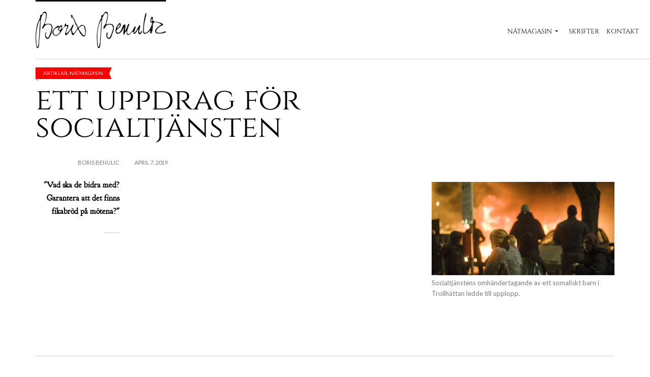

--- FILE ---
content_type: text/html; charset=UTF-8
request_url: https://benulic.se/tag/omhandertagande/
body_size: 9494
content:
<!doctype html>
<!--[if IE 8]> <html class="no-js lt-ie9" lang="sv-SE"> <![endif]-->
<!--[if gt IE 8]><!--> <html class="no-js" lang="sv-SE"> <!--<![endif]-->
<head>

	<!-- Basic Page Needs
	================================================== -->
	<meta charset="UTF-8">
	<meta name="viewport" content="width=device-width, initial-scale=1.0">

	<title>Omhändertagande &#8211; Boris Benulic</title>
	<!--[if lt IE 9]><script src="//html5shim.googlecode.com/svn/trunk/html5.js"></script><![endif]-->
	<meta name='robots' content='max-image-preview:large' />
<link href='https://fonts.gstatic.com' crossorigin rel='preconnect' />
<link rel="alternate" type="application/rss+xml" title="Boris Benulic &raquo; Webbflöde" href="https://benulic.se/feed/" />
<link rel="alternate" type="application/rss+xml" title="Boris Benulic &raquo; Kommentarsflöde" href="https://benulic.se/comments/feed/" />
<link rel="alternate" type="application/rss+xml" title="Boris Benulic &raquo; etikettflöde för Omhändertagande" href="https://benulic.se/tag/omhandertagande/feed/" />
<script type="text/javascript">
/* <![CDATA[ */
window._wpemojiSettings = {"baseUrl":"https:\/\/s.w.org\/images\/core\/emoji\/14.0.0\/72x72\/","ext":".png","svgUrl":"https:\/\/s.w.org\/images\/core\/emoji\/14.0.0\/svg\/","svgExt":".svg","source":{"concatemoji":"https:\/\/benulic.se\/wp-includes\/js\/wp-emoji-release.min.js?ver=6.4.7"}};
/*! This file is auto-generated */
!function(i,n){var o,s,e;function c(e){try{var t={supportTests:e,timestamp:(new Date).valueOf()};sessionStorage.setItem(o,JSON.stringify(t))}catch(e){}}function p(e,t,n){e.clearRect(0,0,e.canvas.width,e.canvas.height),e.fillText(t,0,0);var t=new Uint32Array(e.getImageData(0,0,e.canvas.width,e.canvas.height).data),r=(e.clearRect(0,0,e.canvas.width,e.canvas.height),e.fillText(n,0,0),new Uint32Array(e.getImageData(0,0,e.canvas.width,e.canvas.height).data));return t.every(function(e,t){return e===r[t]})}function u(e,t,n){switch(t){case"flag":return n(e,"\ud83c\udff3\ufe0f\u200d\u26a7\ufe0f","\ud83c\udff3\ufe0f\u200b\u26a7\ufe0f")?!1:!n(e,"\ud83c\uddfa\ud83c\uddf3","\ud83c\uddfa\u200b\ud83c\uddf3")&&!n(e,"\ud83c\udff4\udb40\udc67\udb40\udc62\udb40\udc65\udb40\udc6e\udb40\udc67\udb40\udc7f","\ud83c\udff4\u200b\udb40\udc67\u200b\udb40\udc62\u200b\udb40\udc65\u200b\udb40\udc6e\u200b\udb40\udc67\u200b\udb40\udc7f");case"emoji":return!n(e,"\ud83e\udef1\ud83c\udffb\u200d\ud83e\udef2\ud83c\udfff","\ud83e\udef1\ud83c\udffb\u200b\ud83e\udef2\ud83c\udfff")}return!1}function f(e,t,n){var r="undefined"!=typeof WorkerGlobalScope&&self instanceof WorkerGlobalScope?new OffscreenCanvas(300,150):i.createElement("canvas"),a=r.getContext("2d",{willReadFrequently:!0}),o=(a.textBaseline="top",a.font="600 32px Arial",{});return e.forEach(function(e){o[e]=t(a,e,n)}),o}function t(e){var t=i.createElement("script");t.src=e,t.defer=!0,i.head.appendChild(t)}"undefined"!=typeof Promise&&(o="wpEmojiSettingsSupports",s=["flag","emoji"],n.supports={everything:!0,everythingExceptFlag:!0},e=new Promise(function(e){i.addEventListener("DOMContentLoaded",e,{once:!0})}),new Promise(function(t){var n=function(){try{var e=JSON.parse(sessionStorage.getItem(o));if("object"==typeof e&&"number"==typeof e.timestamp&&(new Date).valueOf()<e.timestamp+604800&&"object"==typeof e.supportTests)return e.supportTests}catch(e){}return null}();if(!n){if("undefined"!=typeof Worker&&"undefined"!=typeof OffscreenCanvas&&"undefined"!=typeof URL&&URL.createObjectURL&&"undefined"!=typeof Blob)try{var e="postMessage("+f.toString()+"("+[JSON.stringify(s),u.toString(),p.toString()].join(",")+"));",r=new Blob([e],{type:"text/javascript"}),a=new Worker(URL.createObjectURL(r),{name:"wpTestEmojiSupports"});return void(a.onmessage=function(e){c(n=e.data),a.terminate(),t(n)})}catch(e){}c(n=f(s,u,p))}t(n)}).then(function(e){for(var t in e)n.supports[t]=e[t],n.supports.everything=n.supports.everything&&n.supports[t],"flag"!==t&&(n.supports.everythingExceptFlag=n.supports.everythingExceptFlag&&n.supports[t]);n.supports.everythingExceptFlag=n.supports.everythingExceptFlag&&!n.supports.flag,n.DOMReady=!1,n.readyCallback=function(){n.DOMReady=!0}}).then(function(){return e}).then(function(){var e;n.supports.everything||(n.readyCallback(),(e=n.source||{}).concatemoji?t(e.concatemoji):e.wpemoji&&e.twemoji&&(t(e.twemoji),t(e.wpemoji)))}))}((window,document),window._wpemojiSettings);
/* ]]> */
</script>
		<style id="content-control-block-styles">
			@media (max-width: 640px) {
	.cc-hide-on-mobile {
		display: none !important;
	}
}
@media (min-width: 641px) and (max-width: 920px) {
	.cc-hide-on-tablet {
		display: none !important;
	}
}
@media (min-width: 921px) and (max-width: 1440px) {
	.cc-hide-on-desktop {
		display: none !important;
	}
}		</style>
		<link rel='stylesheet' id='fancybox-css' href='https://benulic.se/wp-content/themes/tinos/panel/scripts/fancybox-2.1.5/jquery.fancybox.css?ver=1.7.0' type='text/css' media='all' />
<style id='wp-emoji-styles-inline-css' type='text/css'>

	img.wp-smiley, img.emoji {
		display: inline !important;
		border: none !important;
		box-shadow: none !important;
		height: 1em !important;
		width: 1em !important;
		margin: 0 0.07em !important;
		vertical-align: -0.1em !important;
		background: none !important;
		padding: 0 !important;
	}
</style>
<link rel='stylesheet' id='wp-block-library-css' href='https://benulic.se/wp-includes/css/dist/block-library/style.min.css?ver=6.4.7' type='text/css' media='all' />
<link rel='stylesheet' id='content-control-block-styles-css' href='https://benulic.se/wp-content/plugins/content-control/dist/style-block-editor.css?ver=2.0.12' type='text/css' media='all' />
<style id='classic-theme-styles-inline-css' type='text/css'>
/*! This file is auto-generated */
.wp-block-button__link{color:#fff;background-color:#32373c;border-radius:9999px;box-shadow:none;text-decoration:none;padding:calc(.667em + 2px) calc(1.333em + 2px);font-size:1.125em}.wp-block-file__button{background:#32373c;color:#fff;text-decoration:none}
</style>
<style id='global-styles-inline-css' type='text/css'>
body{--wp--preset--color--black: #000000;--wp--preset--color--cyan-bluish-gray: #abb8c3;--wp--preset--color--white: #ffffff;--wp--preset--color--pale-pink: #f78da7;--wp--preset--color--vivid-red: #cf2e2e;--wp--preset--color--luminous-vivid-orange: #ff6900;--wp--preset--color--luminous-vivid-amber: #fcb900;--wp--preset--color--light-green-cyan: #7bdcb5;--wp--preset--color--vivid-green-cyan: #00d084;--wp--preset--color--pale-cyan-blue: #8ed1fc;--wp--preset--color--vivid-cyan-blue: #0693e3;--wp--preset--color--vivid-purple: #9b51e0;--wp--preset--gradient--vivid-cyan-blue-to-vivid-purple: linear-gradient(135deg,rgba(6,147,227,1) 0%,rgb(155,81,224) 100%);--wp--preset--gradient--light-green-cyan-to-vivid-green-cyan: linear-gradient(135deg,rgb(122,220,180) 0%,rgb(0,208,130) 100%);--wp--preset--gradient--luminous-vivid-amber-to-luminous-vivid-orange: linear-gradient(135deg,rgba(252,185,0,1) 0%,rgba(255,105,0,1) 100%);--wp--preset--gradient--luminous-vivid-orange-to-vivid-red: linear-gradient(135deg,rgba(255,105,0,1) 0%,rgb(207,46,46) 100%);--wp--preset--gradient--very-light-gray-to-cyan-bluish-gray: linear-gradient(135deg,rgb(238,238,238) 0%,rgb(169,184,195) 100%);--wp--preset--gradient--cool-to-warm-spectrum: linear-gradient(135deg,rgb(74,234,220) 0%,rgb(151,120,209) 20%,rgb(207,42,186) 40%,rgb(238,44,130) 60%,rgb(251,105,98) 80%,rgb(254,248,76) 100%);--wp--preset--gradient--blush-light-purple: linear-gradient(135deg,rgb(255,206,236) 0%,rgb(152,150,240) 100%);--wp--preset--gradient--blush-bordeaux: linear-gradient(135deg,rgb(254,205,165) 0%,rgb(254,45,45) 50%,rgb(107,0,62) 100%);--wp--preset--gradient--luminous-dusk: linear-gradient(135deg,rgb(255,203,112) 0%,rgb(199,81,192) 50%,rgb(65,88,208) 100%);--wp--preset--gradient--pale-ocean: linear-gradient(135deg,rgb(255,245,203) 0%,rgb(182,227,212) 50%,rgb(51,167,181) 100%);--wp--preset--gradient--electric-grass: linear-gradient(135deg,rgb(202,248,128) 0%,rgb(113,206,126) 100%);--wp--preset--gradient--midnight: linear-gradient(135deg,rgb(2,3,129) 0%,rgb(40,116,252) 100%);--wp--preset--font-size--small: 13px;--wp--preset--font-size--medium: 20px;--wp--preset--font-size--large: 36px;--wp--preset--font-size--x-large: 42px;--wp--preset--spacing--20: 0.44rem;--wp--preset--spacing--30: 0.67rem;--wp--preset--spacing--40: 1rem;--wp--preset--spacing--50: 1.5rem;--wp--preset--spacing--60: 2.25rem;--wp--preset--spacing--70: 3.38rem;--wp--preset--spacing--80: 5.06rem;--wp--preset--shadow--natural: 6px 6px 9px rgba(0, 0, 0, 0.2);--wp--preset--shadow--deep: 12px 12px 50px rgba(0, 0, 0, 0.4);--wp--preset--shadow--sharp: 6px 6px 0px rgba(0, 0, 0, 0.2);--wp--preset--shadow--outlined: 6px 6px 0px -3px rgba(255, 255, 255, 1), 6px 6px rgba(0, 0, 0, 1);--wp--preset--shadow--crisp: 6px 6px 0px rgba(0, 0, 0, 1);}:where(.is-layout-flex){gap: 0.5em;}:where(.is-layout-grid){gap: 0.5em;}body .is-layout-flow > .alignleft{float: left;margin-inline-start: 0;margin-inline-end: 2em;}body .is-layout-flow > .alignright{float: right;margin-inline-start: 2em;margin-inline-end: 0;}body .is-layout-flow > .aligncenter{margin-left: auto !important;margin-right: auto !important;}body .is-layout-constrained > .alignleft{float: left;margin-inline-start: 0;margin-inline-end: 2em;}body .is-layout-constrained > .alignright{float: right;margin-inline-start: 2em;margin-inline-end: 0;}body .is-layout-constrained > .aligncenter{margin-left: auto !important;margin-right: auto !important;}body .is-layout-constrained > :where(:not(.alignleft):not(.alignright):not(.alignfull)){max-width: var(--wp--style--global--content-size);margin-left: auto !important;margin-right: auto !important;}body .is-layout-constrained > .alignwide{max-width: var(--wp--style--global--wide-size);}body .is-layout-flex{display: flex;}body .is-layout-flex{flex-wrap: wrap;align-items: center;}body .is-layout-flex > *{margin: 0;}body .is-layout-grid{display: grid;}body .is-layout-grid > *{margin: 0;}:where(.wp-block-columns.is-layout-flex){gap: 2em;}:where(.wp-block-columns.is-layout-grid){gap: 2em;}:where(.wp-block-post-template.is-layout-flex){gap: 1.25em;}:where(.wp-block-post-template.is-layout-grid){gap: 1.25em;}.has-black-color{color: var(--wp--preset--color--black) !important;}.has-cyan-bluish-gray-color{color: var(--wp--preset--color--cyan-bluish-gray) !important;}.has-white-color{color: var(--wp--preset--color--white) !important;}.has-pale-pink-color{color: var(--wp--preset--color--pale-pink) !important;}.has-vivid-red-color{color: var(--wp--preset--color--vivid-red) !important;}.has-luminous-vivid-orange-color{color: var(--wp--preset--color--luminous-vivid-orange) !important;}.has-luminous-vivid-amber-color{color: var(--wp--preset--color--luminous-vivid-amber) !important;}.has-light-green-cyan-color{color: var(--wp--preset--color--light-green-cyan) !important;}.has-vivid-green-cyan-color{color: var(--wp--preset--color--vivid-green-cyan) !important;}.has-pale-cyan-blue-color{color: var(--wp--preset--color--pale-cyan-blue) !important;}.has-vivid-cyan-blue-color{color: var(--wp--preset--color--vivid-cyan-blue) !important;}.has-vivid-purple-color{color: var(--wp--preset--color--vivid-purple) !important;}.has-black-background-color{background-color: var(--wp--preset--color--black) !important;}.has-cyan-bluish-gray-background-color{background-color: var(--wp--preset--color--cyan-bluish-gray) !important;}.has-white-background-color{background-color: var(--wp--preset--color--white) !important;}.has-pale-pink-background-color{background-color: var(--wp--preset--color--pale-pink) !important;}.has-vivid-red-background-color{background-color: var(--wp--preset--color--vivid-red) !important;}.has-luminous-vivid-orange-background-color{background-color: var(--wp--preset--color--luminous-vivid-orange) !important;}.has-luminous-vivid-amber-background-color{background-color: var(--wp--preset--color--luminous-vivid-amber) !important;}.has-light-green-cyan-background-color{background-color: var(--wp--preset--color--light-green-cyan) !important;}.has-vivid-green-cyan-background-color{background-color: var(--wp--preset--color--vivid-green-cyan) !important;}.has-pale-cyan-blue-background-color{background-color: var(--wp--preset--color--pale-cyan-blue) !important;}.has-vivid-cyan-blue-background-color{background-color: var(--wp--preset--color--vivid-cyan-blue) !important;}.has-vivid-purple-background-color{background-color: var(--wp--preset--color--vivid-purple) !important;}.has-black-border-color{border-color: var(--wp--preset--color--black) !important;}.has-cyan-bluish-gray-border-color{border-color: var(--wp--preset--color--cyan-bluish-gray) !important;}.has-white-border-color{border-color: var(--wp--preset--color--white) !important;}.has-pale-pink-border-color{border-color: var(--wp--preset--color--pale-pink) !important;}.has-vivid-red-border-color{border-color: var(--wp--preset--color--vivid-red) !important;}.has-luminous-vivid-orange-border-color{border-color: var(--wp--preset--color--luminous-vivid-orange) !important;}.has-luminous-vivid-amber-border-color{border-color: var(--wp--preset--color--luminous-vivid-amber) !important;}.has-light-green-cyan-border-color{border-color: var(--wp--preset--color--light-green-cyan) !important;}.has-vivid-green-cyan-border-color{border-color: var(--wp--preset--color--vivid-green-cyan) !important;}.has-pale-cyan-blue-border-color{border-color: var(--wp--preset--color--pale-cyan-blue) !important;}.has-vivid-cyan-blue-border-color{border-color: var(--wp--preset--color--vivid-cyan-blue) !important;}.has-vivid-purple-border-color{border-color: var(--wp--preset--color--vivid-purple) !important;}.has-vivid-cyan-blue-to-vivid-purple-gradient-background{background: var(--wp--preset--gradient--vivid-cyan-blue-to-vivid-purple) !important;}.has-light-green-cyan-to-vivid-green-cyan-gradient-background{background: var(--wp--preset--gradient--light-green-cyan-to-vivid-green-cyan) !important;}.has-luminous-vivid-amber-to-luminous-vivid-orange-gradient-background{background: var(--wp--preset--gradient--luminous-vivid-amber-to-luminous-vivid-orange) !important;}.has-luminous-vivid-orange-to-vivid-red-gradient-background{background: var(--wp--preset--gradient--luminous-vivid-orange-to-vivid-red) !important;}.has-very-light-gray-to-cyan-bluish-gray-gradient-background{background: var(--wp--preset--gradient--very-light-gray-to-cyan-bluish-gray) !important;}.has-cool-to-warm-spectrum-gradient-background{background: var(--wp--preset--gradient--cool-to-warm-spectrum) !important;}.has-blush-light-purple-gradient-background{background: var(--wp--preset--gradient--blush-light-purple) !important;}.has-blush-bordeaux-gradient-background{background: var(--wp--preset--gradient--blush-bordeaux) !important;}.has-luminous-dusk-gradient-background{background: var(--wp--preset--gradient--luminous-dusk) !important;}.has-pale-ocean-gradient-background{background: var(--wp--preset--gradient--pale-ocean) !important;}.has-electric-grass-gradient-background{background: var(--wp--preset--gradient--electric-grass) !important;}.has-midnight-gradient-background{background: var(--wp--preset--gradient--midnight) !important;}.has-small-font-size{font-size: var(--wp--preset--font-size--small) !important;}.has-medium-font-size{font-size: var(--wp--preset--font-size--medium) !important;}.has-large-font-size{font-size: var(--wp--preset--font-size--large) !important;}.has-x-large-font-size{font-size: var(--wp--preset--font-size--x-large) !important;}
.wp-block-navigation a:where(:not(.wp-element-button)){color: inherit;}
:where(.wp-block-post-template.is-layout-flex){gap: 1.25em;}:where(.wp-block-post-template.is-layout-grid){gap: 1.25em;}
:where(.wp-block-columns.is-layout-flex){gap: 2em;}:where(.wp-block-columns.is-layout-grid){gap: 2em;}
.wp-block-pullquote{font-size: 1.5em;line-height: 1.6;}
</style>
<link rel='stylesheet' id='contact-form-7-css' href='https://benulic.se/wp-content/plugins/contact-form-7/includes/css/styles.css?ver=5.8.3' type='text/css' media='all' />
<link rel='stylesheet' id='audioigniter-css' href='https://benulic.se/wp-content/plugins/audioigniter/player/build/style.css?ver=2.0.0' type='text/css' media='all' />
<link rel='stylesheet' id='google-font-css' href='//fonts.googleapis.com/css?family=Lato%7CTinos%3A400%2C700%2C400italic%2C700italic%7CBree+Serif&#038;subset=latin%2Cgreek&#038;ver=6.4.7' type='text/css' media='all' />
<link rel='stylesheet' id='ci-bootstrap-css' href='https://benulic.se/wp-content/themes/tinos/css/bootstrap.css?ver=6.4.7' type='text/css' media='all' />
<link rel='stylesheet' id='font-awesome-css' href='https://benulic.se/wp-content/themes/tinos/panel/components/fontawesome/css/font-awesome.min.css?ver=1.7.0' type='text/css' media='all' />
<link rel='stylesheet' id='ci-theme-common-css' href='https://benulic.se/wp-content/themes/tinos/common/css/global.css?ver=1.7.0' type='text/css' media='all' />
<link rel='stylesheet' id='ci-theme-style-parent-css' href='https://benulic.se/wp-content/themes/tinos/style.css?ver=1.7.0' type='text/css' media='all' />
<link rel='stylesheet' id='ci-style-css' href='https://benulic.se/wp-content/themes/tinos-child/style.css?ver=1.7.0' type='text/css' media='all' />
<link rel='stylesheet' id='ci-mediaqueries-css' href='https://benulic.se/wp-content/themes/tinos/css/mediaqueries.css?ver=6.4.7' type='text/css' media='all' />
<link rel='stylesheet' id='ci-color-scheme-css' href='https://benulic.se/wp-content/themes/tinos/colors/default.css?ver=6.4.7' type='text/css' media='all' />
<script type="text/javascript" src="https://benulic.se/wp-includes/js/jquery/jquery.min.js?ver=3.7.1" id="jquery-core-js"></script>
<script type="text/javascript" src="https://benulic.se/wp-includes/js/jquery/jquery-migrate.min.js?ver=3.4.1" id="jquery-migrate-js"></script>
<link rel="https://api.w.org/" href="https://benulic.se/wp-json/" /><link rel="alternate" type="application/json" href="https://benulic.se/wp-json/wp/v2/tags/997" /><link rel="EditURI" type="application/rsd+xml" title="RSD" href="https://benulic.se/xmlrpc.php?rsd" />
<meta name="generator" content="WordPress 6.4.7" />
<meta name="generator" content="Powered by Visual Composer Website Builder - fast and easy-to-use drag and drop visual editor for WordPress."/><noscript><style>.vce-row-container .vcv-lozad {display: none}</style></noscript><link rel="pingback" href="https://benulic.se/xmlrpc.php" /><meta name="generator" content="Powered by Visual Composer - drag and drop page builder for WordPress."/>
<!--[if lte IE 9]><link rel="stylesheet" type="text/css" href="https://benulic.se/wp-content/plugins/js_composer/assets/css/vc_lte_ie9.min.css" media="screen"><![endif]--><link rel="icon" href="https://benulic.se/wp-content/uploads/2020/04/cropped-bbicon2-32x32.png" sizes="32x32" />
<link rel="icon" href="https://benulic.se/wp-content/uploads/2020/04/cropped-bbicon2-192x192.png" sizes="192x192" />
<link rel="apple-touch-icon" href="https://benulic.se/wp-content/uploads/2020/04/cropped-bbicon2-180x180.png" />
<meta name="msapplication-TileImage" content="https://benulic.se/wp-content/uploads/2020/04/cropped-bbicon2-270x270.png" />
				<style type="text/css">
					body{background-color: #ffffff;background-repeat: repeat;} 				</style>
				<!-- Fonts Plugin CSS - https://fontsplugin.com/ -->
	<style>
		/* Cached: January 20, 2026 at 3:31pm */
/* latin-ext */
@font-face {
  font-family: 'Cinzel';
  font-style: normal;
  font-weight: 400;
  font-display: swap;
  src: url(https://fonts.gstatic.com/s/cinzel/v26/8vIJ7ww63mVu7gt7-GT7LEc.woff2) format('woff2');
  unicode-range: U+0100-02BA, U+02BD-02C5, U+02C7-02CC, U+02CE-02D7, U+02DD-02FF, U+0304, U+0308, U+0329, U+1D00-1DBF, U+1E00-1E9F, U+1EF2-1EFF, U+2020, U+20A0-20AB, U+20AD-20C0, U+2113, U+2C60-2C7F, U+A720-A7FF;
}
/* latin */
@font-face {
  font-family: 'Cinzel';
  font-style: normal;
  font-weight: 400;
  font-display: swap;
  src: url(https://fonts.gstatic.com/s/cinzel/v26/8vIJ7ww63mVu7gt79mT7.woff2) format('woff2');
  unicode-range: U+0000-00FF, U+0131, U+0152-0153, U+02BB-02BC, U+02C6, U+02DA, U+02DC, U+0304, U+0308, U+0329, U+2000-206F, U+20AC, U+2122, U+2191, U+2193, U+2212, U+2215, U+FEFF, U+FFFD;
}
/* latin-ext */
@font-face {
  font-family: 'Cinzel';
  font-style: normal;
  font-weight: 500;
  font-display: swap;
  src: url(https://fonts.gstatic.com/s/cinzel/v26/8vIJ7ww63mVu7gt7-GT7LEc.woff2) format('woff2');
  unicode-range: U+0100-02BA, U+02BD-02C5, U+02C7-02CC, U+02CE-02D7, U+02DD-02FF, U+0304, U+0308, U+0329, U+1D00-1DBF, U+1E00-1E9F, U+1EF2-1EFF, U+2020, U+20A0-20AB, U+20AD-20C0, U+2113, U+2C60-2C7F, U+A720-A7FF;
}
/* latin */
@font-face {
  font-family: 'Cinzel';
  font-style: normal;
  font-weight: 500;
  font-display: swap;
  src: url(https://fonts.gstatic.com/s/cinzel/v26/8vIJ7ww63mVu7gt79mT7.woff2) format('woff2');
  unicode-range: U+0000-00FF, U+0131, U+0152-0153, U+02BB-02BC, U+02C6, U+02DA, U+02DC, U+0304, U+0308, U+0329, U+2000-206F, U+20AC, U+2122, U+2191, U+2193, U+2212, U+2215, U+FEFF, U+FFFD;
}
/* latin-ext */
@font-face {
  font-family: 'Cinzel';
  font-style: normal;
  font-weight: 600;
  font-display: swap;
  src: url(https://fonts.gstatic.com/s/cinzel/v26/8vIJ7ww63mVu7gt7-GT7LEc.woff2) format('woff2');
  unicode-range: U+0100-02BA, U+02BD-02C5, U+02C7-02CC, U+02CE-02D7, U+02DD-02FF, U+0304, U+0308, U+0329, U+1D00-1DBF, U+1E00-1E9F, U+1EF2-1EFF, U+2020, U+20A0-20AB, U+20AD-20C0, U+2113, U+2C60-2C7F, U+A720-A7FF;
}
/* latin */
@font-face {
  font-family: 'Cinzel';
  font-style: normal;
  font-weight: 600;
  font-display: swap;
  src: url(https://fonts.gstatic.com/s/cinzel/v26/8vIJ7ww63mVu7gt79mT7.woff2) format('woff2');
  unicode-range: U+0000-00FF, U+0131, U+0152-0153, U+02BB-02BC, U+02C6, U+02DA, U+02DC, U+0304, U+0308, U+0329, U+2000-206F, U+20AC, U+2122, U+2191, U+2193, U+2212, U+2215, U+FEFF, U+FFFD;
}
/* latin-ext */
@font-face {
  font-family: 'Cinzel';
  font-style: normal;
  font-weight: 700;
  font-display: swap;
  src: url(https://fonts.gstatic.com/s/cinzel/v26/8vIJ7ww63mVu7gt7-GT7LEc.woff2) format('woff2');
  unicode-range: U+0100-02BA, U+02BD-02C5, U+02C7-02CC, U+02CE-02D7, U+02DD-02FF, U+0304, U+0308, U+0329, U+1D00-1DBF, U+1E00-1E9F, U+1EF2-1EFF, U+2020, U+20A0-20AB, U+20AD-20C0, U+2113, U+2C60-2C7F, U+A720-A7FF;
}
/* latin */
@font-face {
  font-family: 'Cinzel';
  font-style: normal;
  font-weight: 700;
  font-display: swap;
  src: url(https://fonts.gstatic.com/s/cinzel/v26/8vIJ7ww63mVu7gt79mT7.woff2) format('woff2');
  unicode-range: U+0000-00FF, U+0131, U+0152-0153, U+02BB-02BC, U+02C6, U+02DA, U+02DC, U+0304, U+0308, U+0329, U+2000-206F, U+20AC, U+2122, U+2191, U+2193, U+2212, U+2215, U+FEFF, U+FFFD;
}
/* latin-ext */
@font-face {
  font-family: 'Cinzel';
  font-style: normal;
  font-weight: 800;
  font-display: swap;
  src: url(https://fonts.gstatic.com/s/cinzel/v26/8vIJ7ww63mVu7gt7-GT7LEc.woff2) format('woff2');
  unicode-range: U+0100-02BA, U+02BD-02C5, U+02C7-02CC, U+02CE-02D7, U+02DD-02FF, U+0304, U+0308, U+0329, U+1D00-1DBF, U+1E00-1E9F, U+1EF2-1EFF, U+2020, U+20A0-20AB, U+20AD-20C0, U+2113, U+2C60-2C7F, U+A720-A7FF;
}
/* latin */
@font-face {
  font-family: 'Cinzel';
  font-style: normal;
  font-weight: 800;
  font-display: swap;
  src: url(https://fonts.gstatic.com/s/cinzel/v26/8vIJ7ww63mVu7gt79mT7.woff2) format('woff2');
  unicode-range: U+0000-00FF, U+0131, U+0152-0153, U+02BB-02BC, U+02C6, U+02DA, U+02DC, U+0304, U+0308, U+0329, U+2000-206F, U+20AC, U+2122, U+2191, U+2193, U+2212, U+2215, U+FEFF, U+FFFD;
}
/* latin-ext */
@font-face {
  font-family: 'Cinzel';
  font-style: normal;
  font-weight: 900;
  font-display: swap;
  src: url(https://fonts.gstatic.com/s/cinzel/v26/8vIJ7ww63mVu7gt7-GT7LEc.woff2) format('woff2');
  unicode-range: U+0100-02BA, U+02BD-02C5, U+02C7-02CC, U+02CE-02D7, U+02DD-02FF, U+0304, U+0308, U+0329, U+1D00-1DBF, U+1E00-1E9F, U+1EF2-1EFF, U+2020, U+20A0-20AB, U+20AD-20C0, U+2113, U+2C60-2C7F, U+A720-A7FF;
}
/* latin */
@font-face {
  font-family: 'Cinzel';
  font-style: normal;
  font-weight: 900;
  font-display: swap;
  src: url(https://fonts.gstatic.com/s/cinzel/v26/8vIJ7ww63mVu7gt79mT7.woff2) format('woff2');
  unicode-range: U+0000-00FF, U+0131, U+0152-0153, U+02BB-02BC, U+02C6, U+02DA, U+02DC, U+0304, U+0308, U+0329, U+2000-206F, U+20AC, U+2122, U+2191, U+2193, U+2212, U+2215, U+FEFF, U+FFFD;
}
/* latin */
@font-face {
  font-family: 'Goudy Bookletter 1911';
  font-style: normal;
  font-weight: 400;
  font-display: swap;
  src: url(https://fonts.gstatic.com/s/goudybookletter1911/v21/sykt-z54laciWfKv-kX8krex0jDiD2HbY6IJshzW.woff2) format('woff2');
  unicode-range: U+0000-00FF, U+0131, U+0152-0153, U+02BB-02BC, U+02C6, U+02DA, U+02DC, U+0304, U+0308, U+0329, U+2000-206F, U+20AC, U+2122, U+2191, U+2193, U+2212, U+2215, U+FEFF, U+FFFD;
}

:root {
--font-base: Goudy Bookletter 1911;
--font-headings: Cinzel;
}
body, #content, .entry-content, .post-content, .page-content, .post-excerpt, .entry-summary, .entry-excerpt, .widget-area, .widget, .sidebar, #sidebar, footer, .footer, #footer, .site-footer {
font-family: "Goudy Bookletter 1911";
 }
#site-title, .site-title, #site-title a, .site-title a, .entry-title, .entry-title a, h1, h2, h3, h4, h5, h6, .widget-title, .elementor-heading-title {
font-family: "Cinzel";
 }
#site-title, .site-title, #site-title a, .site-title a, #site-logo, #site-logo a, #logo, #logo a, .logo, .logo a, .wp-block-site-title, .wp-block-site-title a {
font-family: "Cinzel";
 }
.menu, .page_item a, .menu-item a, .wp-block-navigation, .wp-block-navigation-item__content {
font-family: "Cinzel";
 }
.wp-block-post-title, .wp-block-post-title a, .entry-title, .entry-title a, .post-title, .post-title a, .page-title, .entry-content h1, #content h1, .type-post h1, .type-page h1, .elementor h1 {
font-family: "Cinzel";
 }
.entry-content h2, .post-content h2, .page-content h2, #content h2, .type-post h2, .type-page h2, .elementor h2 {
font-family: "Cinzel";
 }
.entry-content h3, .post-content h3, .page-content h3, #content h3, .type-post h3, .type-page h3, .elementor h3 {
font-family: "Cinzel";
 }
.entry-content h4, .post-content h4, .page-content h4, #content h4, .type-post h4, .type-page h4, .elementor h4 {
font-family: "Cinzel";
 }
.entry-content h5, .post-content h5, .page-content h5, #content h5, .type-post h5, .type-page h5, .elementor h5 {
font-family: "Cinzel";
 }
.entry-content h6, .post-content h6, .page-content h6, #content h6, .type-post h6, .type-page h6, .elementor h6 {
font-family: "Cinzel";
 }
footer h1, footer h2, footer h3, footer h4, footer h5, footer h6, .footer h1, .footer h2, .footer h3, .footer h4, .footer h5, .footer h6, #footer h1, #footer h2, #footer h3, #footer h4, #footer h5, #footer h6 {
font-family: "Cinzel";
 }
footer, #footer, .footer, .site-footer {
font-family: "Cinzel";
 }
	</style>
	<!-- Fonts Plugin CSS -->
	<noscript><style type="text/css"> .wpb_animate_when_almost_visible { opacity: 1; }</style></noscript>
</head>

<body class="archive tag tag-omhandertagande tag-997 vcwb ci-tinos ci-tinos-1-7-0 ci-scheme-default wpb-js-composer js-comp-ver-5.0.1 vc_responsive">

<div id="page">

	<div class="container">
		<header id="header">
			<div class="row">
				<div class="col-xs-9 col-sm-4">
					<div id="logo" class="imglogo"><span><a href="https://benulic.se/"><img src="https://benulic.se/wp-content/uploads/2020/04/bb2.png" alt="Boris Benulic" data-rjs="https://benulic.se/wp-content/uploads/2020/04/bb2@2x.png" /></a></span></div>				</div>

				<div class="col-xs-3 col-sm-8">
					<nav id="nav">
						<ul id="navigation" class=""><li id="menu-item-197" class="menu-item menu-item-type-taxonomy menu-item-object-category menu-item-has-children menu-item-197"><a href="https://benulic.se/category/magasin/">Nätmagasin</a>
<ul class="sub-menu">
	<li id="menu-item-202" class="menu-item menu-item-type-taxonomy menu-item-object-category menu-item-202"><a href="https://benulic.se/category/magasin/kronikor/">Krönikor</a></li>
	<li id="menu-item-198" class="menu-item menu-item-type-taxonomy menu-item-object-category menu-item-198"><a href="https://benulic.se/category/magasin/aforismer/">Aforismer</a></li>
	<li id="menu-item-201" class="menu-item menu-item-type-taxonomy menu-item-object-category menu-item-201"><a href="https://benulic.se/category/magasin/kommentarer/">Kommentarer</a></li>
	<li id="menu-item-199" class="menu-item menu-item-type-taxonomy menu-item-object-category menu-item-199"><a href="https://benulic.se/category/magasin/artiklar/">Artiklar</a></li>
	<li id="menu-item-200" class="menu-item menu-item-type-taxonomy menu-item-object-category menu-item-200"><a href="https://benulic.se/category/magasin/essaer/">Essäer</a></li>
</ul>
</li>
<li id="menu-item-196" class="menu-item menu-item-type-post_type menu-item-object-page current_page_parent menu-item-196"><a href="https://benulic.se/skrifter/">Skrifter</a></li>
<li id="menu-item-124" class="menu-item menu-item-type-post_type menu-item-object-page menu-item-124"><a href="https://benulic.se/kontakt/">Kontakt</a></li>
</ul>						<ul class="mnav">
							<li><a href=""><i class="fa fa-bars"></i></a>
								<ul class="mnavmain">
								</ul>
							</li>
						</ul>
					</nav><!-- #nav -->
				</div>
			</div>
					
		</header>
		
		
<main id="main">
	<div class="row">
		<div class="col-xs-12">
														<article id="post-764" class="entry  post-764 post type-post status-publish format-standard has-post-thumbnail hentry category-artiklar category-magasin tag-is tag-omhandertagande tag-socialtjansten">
					<div class="row">
						<header class="col-xl-7 col-lg-8 col-md-10 col-sm-12">
							<div class="row">
								<div class="col-lg-10 col-md-12 head-container">
									<span class="entry-tags"><a href="https://benulic.se/category/magasin/artiklar/" rel="category tag">Artiklar</a>, <a href="https://benulic.se/category/magasin/" rel="category tag">Nätmagasin</a></span>
	
									<h2 class="entry-title"><a title="Permanent Link to: Ett uppdrag för socialtjänsten" href="https://benulic.se/ett-uppdrag-for-socialtjansten/">Ett uppdrag för socialtjänsten</a></h2>
								</div>
							</div>
	
							<div class="entry-nav-arrows hidden-sm hidden-xs">
																<a class="entry-up inactive" href="#"><i class="fa fa-angle-up"></i></a>
								<a class="entry-down inactive" href="#"><i class="fa fa-angle-down"></i></a>
							</div>
						</header>
					</div>
	
					<div class="row">
													<div class="col-lg-2 col-md-3">
								<div class="entry-excerpt">
									<div class="entry-meta">
										<span class="entry-author">Boris Benulic</span>
										<time class="entry-time" datetime="2019-04-07T14:11:38+00:00">april 7, 2019</time>
									</div>
									<p>
										<b>"Vad ska de bidra med? Garantera att det finns fikabröd på mötena?"</b>
									</p>
								</div>
							</div>
							
						<div class="col-lg-6 col-md-9">
							<div class="entry-content">
								<div class="entry-meta">
																		<time class="entry-time" datetime="2019-04-07T14:11:38+00:00">april 7, 2019</time>
								</div>
								<div class="row">
									<div class="col-md-12 visible-md visible-sm visible-xs">
										
			<figure class="entry-thumb">
			<a href="https://benulic.se/ett-uppdrag-for-socialtjansten/">
				<img width="768" height="392" src="https://benulic.se/wp-content/uploads/2019/04/Skarmavbild-2020-09-02-kl.-17.20.20-768x392.png" class="attachment-main_thumb size-main_thumb wp-post-image" alt="" decoding="async" fetchpriority="high" />			</a>
							<figcaption>
					<p>Socialtjänstens omhändertagande av ett somaliskt barn i Trollhättan ledde till upplopp.</p>
				</figcaption>
					</figure>
	
									</div>

									<div class="col-md-6"><p></p></div><div class="col-md-6"><p></p></div>								</div>
							</div>
						</div>
	
						<div class="col-lg-4 hidden-md hidden-sm hidden-xs">
							
			<figure class="entry-thumb">
			<a href="https://benulic.se/ett-uppdrag-for-socialtjansten/">
				<img width="768" height="392" src="https://benulic.se/wp-content/uploads/2019/04/Skarmavbild-2020-09-02-kl.-17.20.20-768x392.png" class="attachment-main_thumb size-main_thumb wp-post-image" alt="" decoding="async" />			</a>
							<figcaption>
					<p>Socialtjänstens omhändertagande av ett somaliskt barn i Trollhättan ledde till upplopp.</p>
				</figcaption>
					</figure>
	
						</div>
					</div>
				</article>
					</div>

		<div class="col-xs-10">
					</div>
	</div>
</main>


		<footer id="footer">
			<div class="row">
				<div class="col-md-4">
	<aside id="categories-4" class="widget widget_categories group"><h3 class="widget-title">Kategorier</h3>
			<ul>
					<li class="cat-item cat-item-9"><a href="https://benulic.se/category/magasin/aforismer/">Aforismer</a>
</li>
	<li class="cat-item cat-item-13"><a href="https://benulic.se/category/magasin/artiklar/">Artiklar</a>
</li>
	<li class="cat-item cat-item-7"><a href="https://benulic.se/category/magasin/essaer/">Essäer</a>
</li>
	<li class="cat-item cat-item-1760"><a href="https://benulic.se/category/helgsmal/">Helgsmål</a>
</li>
	<li class="cat-item cat-item-1797"><a href="https://benulic.se/category/intelligens-idioti/">Intelligens &amp; idioti</a>
</li>
	<li class="cat-item cat-item-1831"><a href="https://benulic.se/category/julfirande/">Julfirande</a>
</li>
	<li class="cat-item cat-item-14"><a href="https://benulic.se/category/magasin/kommentarer/">Kommentarer</a>
</li>
	<li class="cat-item cat-item-8"><a href="https://benulic.se/category/magasin/kronikor/">Krönikor</a>
</li>
	<li class="cat-item cat-item-539"><a href="https://benulic.se/category/magasin/kurd-kjell/">Kurd-Kjell</a>
</li>
	<li class="cat-item cat-item-701"><a href="https://benulic.se/category/lexikon/">Lexikon</a>
</li>
	<li class="cat-item cat-item-702"><a href="https://benulic.se/category/magasin/lexikon-magasin/">Lexikon</a>
</li>
	<li class="cat-item cat-item-89"><a href="https://benulic.se/category/manligt-och-kvinnligt/">Manligt och kvinnligt</a>
</li>
	<li class="cat-item cat-item-330"><a href="https://benulic.se/category/magasin/mat/">Mat</a>
</li>
	<li class="cat-item cat-item-17"><a href="https://benulic.se/category/magasin/">Nätmagasin</a>
</li>
	<li class="cat-item cat-item-490"><a href="https://benulic.se/category/nytt-fran-arkivet/">Nytt från arkivet</a>
</li>
	<li class="cat-item cat-item-1"><a href="https://benulic.se/category/okategoriserat/">Okategoriserat</a>
</li>
	<li class="cat-item cat-item-18"><a href="https://benulic.se/category/podd/">Podd</a>
</li>
	<li class="cat-item cat-item-877"><a href="https://benulic.se/category/magasin/tre-bojor/">Tre Bojor</a>
</li>
	<li class="cat-item cat-item-1813"><a href="https://benulic.se/category/veckans-bok/">Veckans bok</a>
</li>
			</ul>

			</aside></div>
<div class="col-md-4">
	<aside id="archives-2" class="widget widget_archive group"><h3 class="widget-title">Arkiv</h3>		<label class="screen-reader-text" for="archives-dropdown-2">Arkiv</label>
		<select id="archives-dropdown-2" name="archive-dropdown">
			
			<option value="">Välj månad</option>
				<option value='https://benulic.se/2024/09/'> september 2024 &nbsp;(2)</option>
	<option value='https://benulic.se/2024/08/'> augusti 2024 &nbsp;(1)</option>
	<option value='https://benulic.se/2024/06/'> juni 2024 &nbsp;(1)</option>
	<option value='https://benulic.se/2024/04/'> april 2024 &nbsp;(1)</option>
	<option value='https://benulic.se/2024/03/'> mars 2024 &nbsp;(2)</option>
	<option value='https://benulic.se/2024/02/'> februari 2024 &nbsp;(2)</option>
	<option value='https://benulic.se/2024/01/'> januari 2024 &nbsp;(3)</option>
	<option value='https://benulic.se/2023/12/'> december 2023 &nbsp;(7)</option>
	<option value='https://benulic.se/2023/11/'> november 2023 &nbsp;(7)</option>
	<option value='https://benulic.se/2023/10/'> oktober 2023 &nbsp;(7)</option>
	<option value='https://benulic.se/2023/09/'> september 2023 &nbsp;(10)</option>
	<option value='https://benulic.se/2023/08/'> augusti 2023 &nbsp;(4)</option>
	<option value='https://benulic.se/2022/10/'> oktober 2022 &nbsp;(2)</option>
	<option value='https://benulic.se/2022/09/'> september 2022 &nbsp;(1)</option>
	<option value='https://benulic.se/2021/12/'> december 2021 &nbsp;(1)</option>
	<option value='https://benulic.se/2021/11/'> november 2021 &nbsp;(6)</option>
	<option value='https://benulic.se/2021/10/'> oktober 2021 &nbsp;(14)</option>
	<option value='https://benulic.se/2021/09/'> september 2021 &nbsp;(20)</option>
	<option value='https://benulic.se/2021/08/'> augusti 2021 &nbsp;(14)</option>
	<option value='https://benulic.se/2021/07/'> juli 2021 &nbsp;(7)</option>
	<option value='https://benulic.se/2021/06/'> juni 2021 &nbsp;(10)</option>
	<option value='https://benulic.se/2021/05/'> maj 2021 &nbsp;(15)</option>
	<option value='https://benulic.se/2021/04/'> april 2021 &nbsp;(12)</option>
	<option value='https://benulic.se/2021/03/'> mars 2021 &nbsp;(16)</option>
	<option value='https://benulic.se/2021/02/'> februari 2021 &nbsp;(10)</option>
	<option value='https://benulic.se/2021/01/'> januari 2021 &nbsp;(14)</option>
	<option value='https://benulic.se/2020/12/'> december 2020 &nbsp;(17)</option>
	<option value='https://benulic.se/2020/11/'> november 2020 &nbsp;(21)</option>
	<option value='https://benulic.se/2020/10/'> oktober 2020 &nbsp;(25)</option>
	<option value='https://benulic.se/2020/09/'> september 2020 &nbsp;(28)</option>
	<option value='https://benulic.se/2020/08/'> augusti 2020 &nbsp;(22)</option>
	<option value='https://benulic.se/2020/07/'> juli 2020 &nbsp;(24)</option>
	<option value='https://benulic.se/2020/06/'> juni 2020 &nbsp;(35)</option>
	<option value='https://benulic.se/2020/05/'> maj 2020 &nbsp;(34)</option>
	<option value='https://benulic.se/2020/04/'> april 2020 &nbsp;(20)</option>
	<option value='https://benulic.se/2020/03/'> mars 2020 &nbsp;(8)</option>
	<option value='https://benulic.se/2020/02/'> februari 2020 &nbsp;(3)</option>
	<option value='https://benulic.se/2020/01/'> januari 2020 &nbsp;(3)</option>
	<option value='https://benulic.se/2019/12/'> december 2019 &nbsp;(3)</option>
	<option value='https://benulic.se/2019/11/'> november 2019 &nbsp;(2)</option>
	<option value='https://benulic.se/2019/10/'> oktober 2019 &nbsp;(2)</option>
	<option value='https://benulic.se/2019/09/'> september 2019 &nbsp;(3)</option>
	<option value='https://benulic.se/2019/08/'> augusti 2019 &nbsp;(4)</option>
	<option value='https://benulic.se/2019/07/'> juli 2019 &nbsp;(6)</option>
	<option value='https://benulic.se/2019/06/'> juni 2019 &nbsp;(1)</option>
	<option value='https://benulic.se/2019/05/'> maj 2019 &nbsp;(10)</option>
	<option value='https://benulic.se/2019/04/'> april 2019 &nbsp;(6)</option>
	<option value='https://benulic.se/2019/03/'> mars 2019 &nbsp;(8)</option>
	<option value='https://benulic.se/2019/02/'> februari 2019 &nbsp;(8)</option>
	<option value='https://benulic.se/2019/01/'> januari 2019 &nbsp;(3)</option>
	<option value='https://benulic.se/2018/12/'> december 2018 &nbsp;(2)</option>
	<option value='https://benulic.se/2018/11/'> november 2018 &nbsp;(3)</option>
	<option value='https://benulic.se/2018/10/'> oktober 2018 &nbsp;(5)</option>
	<option value='https://benulic.se/2018/09/'> september 2018 &nbsp;(2)</option>
	<option value='https://benulic.se/2018/08/'> augusti 2018 &nbsp;(1)</option>
	<option value='https://benulic.se/2018/07/'> juli 2018 &nbsp;(10)</option>
	<option value='https://benulic.se/2018/06/'> juni 2018 &nbsp;(8)</option>
	<option value='https://benulic.se/2018/05/'> maj 2018 &nbsp;(7)</option>
	<option value='https://benulic.se/2018/04/'> april 2018 &nbsp;(4)</option>
	<option value='https://benulic.se/2018/03/'> mars 2018 &nbsp;(8)</option>
	<option value='https://benulic.se/2018/02/'> februari 2018 &nbsp;(7)</option>
	<option value='https://benulic.se/2018/01/'> januari 2018 &nbsp;(5)</option>
	<option value='https://benulic.se/2017/12/'> december 2017 &nbsp;(5)</option>
	<option value='https://benulic.se/2017/11/'> november 2017 &nbsp;(8)</option>
	<option value='https://benulic.se/2017/10/'> oktober 2017 &nbsp;(5)</option>
	<option value='https://benulic.se/2017/09/'> september 2017 &nbsp;(4)</option>
	<option value='https://benulic.se/2017/08/'> augusti 2017 &nbsp;(3)</option>
	<option value='https://benulic.se/2017/07/'> juli 2017 &nbsp;(3)</option>
	<option value='https://benulic.se/2017/05/'> maj 2017 &nbsp;(1)</option>
	<option value='https://benulic.se/2017/03/'> mars 2017 &nbsp;(1)</option>
	<option value='https://benulic.se/2017/02/'> februari 2017 &nbsp;(1)</option>
	<option value='https://benulic.se/2017/01/'> januari 2017 &nbsp;(2)</option>
	<option value='https://benulic.se/2016/12/'> december 2016 &nbsp;(1)</option>
	<option value='https://benulic.se/2016/11/'> november 2016 &nbsp;(4)</option>
	<option value='https://benulic.se/2016/10/'> oktober 2016 &nbsp;(4)</option>
	<option value='https://benulic.se/2016/09/'> september 2016 &nbsp;(2)</option>
	<option value='https://benulic.se/2016/08/'> augusti 2016 &nbsp;(10)</option>
	<option value='https://benulic.se/2016/07/'> juli 2016 &nbsp;(2)</option>
	<option value='https://benulic.se/2016/06/'> juni 2016 &nbsp;(2)</option>
	<option value='https://benulic.se/2016/05/'> maj 2016 &nbsp;(2)</option>
	<option value='https://benulic.se/2016/04/'> april 2016 &nbsp;(1)</option>
	<option value='https://benulic.se/2016/03/'> mars 2016 &nbsp;(2)</option>
	<option value='https://benulic.se/2016/02/'> februari 2016 &nbsp;(2)</option>
	<option value='https://benulic.se/2016/01/'> januari 2016 &nbsp;(9)</option>

		</select>

			<script type="text/javascript">
/* <![CDATA[ */

(function() {
	var dropdown = document.getElementById( "archives-dropdown-2" );
	function onSelectChange() {
		if ( dropdown.options[ dropdown.selectedIndex ].value !== '' ) {
			document.location.href = this.options[ this.selectedIndex ].value;
		}
	}
	dropdown.onchange = onSelectChange;
})();

/* ]]> */
</script>
</aside></div>
<div class="col-md-4">
	<aside id="text-3" class="widget widget_text group">			<div class="textwidget"><p><img loading="lazy" decoding="async" class="wp-image-136 size-medium aligncenter" src="https://benulic.se/wp-content/uploads/2020/03/Screen-Shot-2017-12-10-at-12.08.39-PM-2-300x300.png" alt="" width="300" height="300" srcset="https://benulic.se/wp-content/uploads/2020/03/Screen-Shot-2017-12-10-at-12.08.39-PM-2-300x300.png 300w, https://benulic.se/wp-content/uploads/2020/03/Screen-Shot-2017-12-10-at-12.08.39-PM-2-100x100.png 100w, https://benulic.se/wp-content/uploads/2020/03/Screen-Shot-2017-12-10-at-12.08.39-PM-2-600x600.png 600w, https://benulic.se/wp-content/uploads/2020/03/Screen-Shot-2017-12-10-at-12.08.39-PM-2-1024x1024.png 1024w, https://benulic.se/wp-content/uploads/2020/03/Screen-Shot-2017-12-10-at-12.08.39-PM-2-150x150.png 150w, https://benulic.se/wp-content/uploads/2020/03/Screen-Shot-2017-12-10-at-12.08.39-PM-2-768x768.png 768w, https://benulic.se/wp-content/uploads/2020/03/Screen-Shot-2017-12-10-at-12.08.39-PM-2.png 1052w" sizes="(max-width: 300px) 100vw, 300px" /><img loading="lazy" decoding="async" class="wp-image-308 size-thumbnail aligncenter" src="https://benulic.se/wp-content/uploads/2020/04/bb2-150x42.png" alt="" width="150" height="42" srcset="https://benulic.se/wp-content/uploads/2020/04/bb2-150x42.png 150w, https://benulic.se/wp-content/uploads/2020/04/bb2-600x168.png 600w, https://benulic.se/wp-content/uploads/2020/04/bb2-500x140.png 500w, https://benulic.se/wp-content/uploads/2020/04/bb2-1024x287.png 1024w, https://benulic.se/wp-content/uploads/2020/04/bb2-768x216.png 768w, https://benulic.se/wp-content/uploads/2020/04/bb2.png 1272w" sizes="(max-width: 150px) 100vw, 150px" /></p>
</div>
		</aside></div>
			</div>
		</footer>
	</div> <!-- .container -->

</div> <!-- #page -->

<script type="text/javascript" src="https://benulic.se/wp-content/themes/tinos/panel/scripts/fancybox-2.1.5/jquery.fancybox.pack.js?ver=1.7.0" id="fancybox-js"></script>
<script type="text/javascript" src="https://benulic.se/wp-content/plugins/contact-form-7/includes/swv/js/index.js?ver=5.8.3" id="swv-js"></script>
<script type="text/javascript" id="contact-form-7-js-extra">
/* <![CDATA[ */
var wpcf7 = {"api":{"root":"https:\/\/benulic.se\/wp-json\/","namespace":"contact-form-7\/v1"}};
/* ]]> */
</script>
<script type="text/javascript" src="https://benulic.se/wp-content/plugins/contact-form-7/includes/js/index.js?ver=5.8.3" id="contact-form-7-js"></script>
<script type="text/javascript" id="audioigniter-js-extra">
/* <![CDATA[ */
var aiStrings = {"play_title":"Play %s","pause_title":"Pause %s","previous":"Previous track","next":"Next track","toggle_list_repeat":"Toggle track listing repeat","toggle_track_repeat":"Toggle track repeat","toggle_list_visible":"Toggle track listing visibility","buy_track":"Buy this track","download_track":"Download this track","volume_up":"Volume Up","volume_down":"Volume Down","open_track_lyrics":"Open track lyrics","set_playback_rate":"Set playback rate","skip_forward":"Skip forward","skip_backward":"Skip backward","shuffle":"Shuffle"};
var aiStats = {"enabled":"","apiUrl":"https:\/\/benulic.se\/wp-json\/audioigniter\/v1"};
/* ]]> */
</script>
<script type="text/javascript" src="https://benulic.se/wp-content/plugins/audioigniter/player/build/app.js?ver=2.0.0" id="audioigniter-js"></script>
<script type="text/javascript" src="https://benulic.se/wp-content/themes/tinos/js/superfish.js?ver=6.4.7" id="jquery-superfish-js"></script>
<script type="text/javascript" src="https://benulic.se/wp-content/themes/tinos/panel/scripts/jquery.fitvids.js?ver=1.7.0" id="jquery-fitVids-js"></script>
<script type="text/javascript" src="https://benulic.se/wp-content/themes/tinos/js/scripts.js?ver=1.7.0" id="ci-front-scripts-js"></script>
<script type="text/javascript" src="https://benulic.se/wp-content/themes/tinos/panel/components/retinajs/dist/retina.js?ver=1.7.0" id="retinajs-js"></script>
	<script type='text/javascript'>
		jQuery( document ).ready( function( $ ) {
			$( ".fancybox, a[rel^='fancybox[']" ).fancybox( {
				fitToView : true,
				padding   : 0,
				nextEffect: 'fade',
				prevEffect: 'fade'
			} );
		} );
	</script>
		<!--[if (gte IE 6)&(lte IE 8)]>
		<script type="text/javascript" src="https://benulic.se/wp-content/themes/tinos/panel/scripts/selectivizr-min.js"></script>
	<![endif]-->
	</body>
</html>